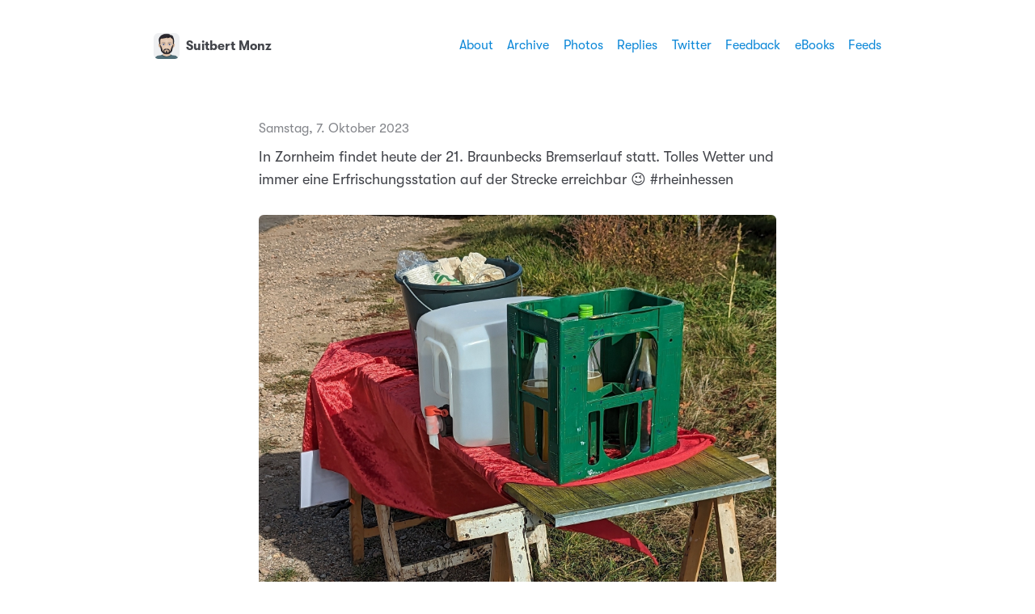

--- FILE ---
content_type: text/html; charset=utf-8
request_url: https://suitbertmonz.de/2023/10/07/in-zornheim-findet.html
body_size: 7345
content:
<!DOCTYPE html>
<html lang="de">
    <head>
  <meta charset="utf-8">
  <meta http-equiv="X-UA-Compatible" content="IE=edge">
  <meta name="viewport" content="width=device-width, initial-scale=1, minimum-scale=1">
  <meta name="view-transition" content="same-origin" />
  <title>In Zornheim findet heute der … | Suitbert Monz</title>
  <link rel="preload" href="/fonts/GT-W-Regular.woff2" as="font" type="font/woff2" crossorigin="anonymous"/>
  <link rel="preload" href="/fonts/GT-W-Regular-Oblique.woff2" as="font" type="font/woff2" crossorigin="anonymous"/>
  <link rel="preload" href="/fonts/GT-W-Bold.woff2" as="font" type="font/woff2" crossorigin="anonymous"/>
  <link rel="preload" href="/fonts/GT-W-Bold-Oblique.woff2" as="font" type="font/woff2" crossorigin="anonymous"/>
  <meta property="og:title" content="Suitbert Monz">
  <meta name="twitter:title" content="Suitbert Monz">
  <meta name="twitter:card" content="summary">
  <meta name="description" content="In Zornheim findet heute der 21. Braunbecks Bremserlauf statt. Tolles Wetter und immer eine Erfrischungsstation auf der Strecke erreichbar 😉 #rheinhessen">
  <meta property="og:description" content="In Zornheim findet heute der 21. Braunbecks Bremserlauf statt. …">
  <meta name="twitter:description" content="In Zornheim findet heute der 21. Braunbecks Bremserlauf statt. Tolles Wetter und immer eine Erfrischungsstation auf der …">
  <meta property="og:image" content="https://suitbertmonz.de/uploads/2023/808bc61672.jpg">
  <meta name="fediverse:creator" content="@suitbertmonz@social.tchncs.de" />
  <link rel="canonical" href="https://suitbertmonz.de/2023/10/07/in-zornheim-findet.html">
  <link rel="author" href="humans.txt" />
  <link href="/css/fonts.css?1762704289" rel="preload stylesheet" as="style">
  <link href="/css/main.css?1762704289" rel="preload stylesheet" as="style">
  <link href="/css/photos-masonry.css?1762704289"rel="preload stylesheet" as="style">
  <meta name="color-scheme" content="light dark" />
  <meta name="theme-color" content="#ffffff" media="(prefers-color-scheme: light)" />
  <meta name="theme-color" content="#20232a" media="(prefers-color-scheme: dark)" />
  
  <link rel="alternate" href="https://suitbertmonz.de/feed.xml" type="application/rss+xml" title="Suitbert Monz">
  <link rel="alternate" href="https://suitbertmonz.de/feed.json" type="application/json" title="Suitbert Monz">




<link rel="me" href="https://micro.blog/suitbertmonz">


  <link rel="me" href="https://twitter.com/suitbertmonz">



  <link rel="me" href="https://github.com/Suitbert">




<link rel="shortcut icon" href="https://micro.blog/suitbertmonz/favicon.png" type="image/x-icon">
<link rel="EditURI" type="application/rsd+xml" href="https://suitbertmonz.de/rsd.xml">
<link rel="authorization_endpoint" href="https://micro.blog/indieauth/auth">
<link rel="token_endpoint" href="https://micro.blog/indieauth/token">
<link rel="subscribe" href="https://micro.blog/users/follow">
<link rel="webmention" href="https://micro.blog/webmention">
<link rel="micropub" href="https://micro.blog/micropub">
<link rel="microsub" href="https://micro.blog/microsub">

<link rel="stylesheet" href="/custom.css?1762704289">


  <link rel="stylesheet" href="/css/micro-masonry.css?v=0">



  <a rel="me" href="https://social.tchncs.de/@suitbertmonz"></a>


  
<script type="module">
  const base64Decode = (text) => decodeURIComponent(atob(text));

  document.addEventListener('click', e => {
    const link = e.target.closest('a.reply-by-email');

    if (link) {
      e.preventDefault();
      window.location = base64Decode(link.dataset.meta.match(/.{2}/g).map(hex => String.fromCharCode(parseInt(hex, 16) ^ 0x24)).join(''));
    }
  });
  </script>


</head>
    <body>
        <header class="header">
    <nav class="site-nav">
        <h1 class="site-title"><a href="/"><img id="avatar" class="u-photo" src="https://avatars.micro.blog/avatars/2025/03/61689.jpg" width="36" height="36" />Suitbert Monz</a></h1>
        <ul class="nav-menu">
            <li class="nav-item"><a href="/about/">About</a></li>
            <li class="nav-item"><a href="/archive/">Archive</a></li>
            <li class="nav-item"><a href="/photos/">Photos</a></li>
            <li class="nav-item"><a href="/replies/">Replies</a></li>
            <li class="nav-item"><a href="/tweets/">Twitter</a></li>
            <li class="nav-item"><a href="/feedback/">Feedback</a></li>
            <li class="nav-item"><a href="/buecher/">eBooks</a></li>
            <li class="nav-item"><a href="/feeds/">Feeds</a></li>
        </ul>
        <div class="hamburger">
            <span class="bar"></span>
            <span class="bar"></span>
            <span class="bar"></span>
        </div>
    </nav>
</header>

        
<main>
    <article class="h-entry microposts">
        <p class="post-date btm-margin">
            <time class="dt-published" datetime="2023-10-07 15:40:35 &#43;0100">Samstag, 7. Oktober 2023
            </time>
        </p>
        <div class="e-content">
            <p>In Zornheim findet heute der 21. Braunbecks Bremserlauf statt. Tolles Wetter und immer eine Erfrischungsstation auf der Strecke erreichbar 😉 #rheinhessen</p>
<p><img src="https://suitbertmonz.de/uploads/2023/808bc61672.jpg" width="475" height="600" alt="21. Beaunbecks Bremserlauf"><img src="https://suitbertmonz.de/uploads/2023/642f61066b.jpg" width="451" height="600" alt="21. Beaunbecks Bremserlauf"></p>

        </div>
        <p class="categories">
            <a href="/categories/microposts/" class="category">Microposts</a>
        </p>
        <ul class="reply-buttons">
            <li>








  



  <a class="reply-by-email" href="/reply-by-email/" data-meta="[base64]">✍️ Kommentar per E-Mail</a>

</li>
        </ul>
    </article>
    <div>
        <script type="text/javascript" src="https://micro.blog/conversation.js?url=https%3a%2f%2fsuitbertmonz.de%2f2023%2f10%2f07%2fin-zornheim-findet.html"></script>
    </div>
    <nav class="main-nav">
        <ul>
            <li><a href="https://suitbertmonz.de/2023/10/06/heute-empfehle-ich.html">← Älter</a></li>
            <li><a href="https://suitbertmonz.de/2023/10/08/wenig-sonne-kein.html">Neuer →</a></li>
        </ul>
    </nav>
</main>
        <footer>
    <p>&copy;2011&nbsp;-&nbsp;2025 Suitbert Monz</p>
<p>Abonnieren über&nbsp;<a href="/feed.xml">RSS</a></p>
    <p class="credits">Veranstaltet von <a href="https://micro.blog">Micro.blog</a>. Unterstützt von <a href="https://github.com/jimmitchell/mnml">mnml</a>. Entworfen von <a href="https://jimmitchell.org">Jim Mitchell</a>.</p>
</footer>
<button class="to-top" id="to-top" onclick="topFunction();">
    <svg xmlns="http://www.w3.org/2000/svg" viewBox="0 0 448 512"><path d="M201.4 137.4c12.5-12.5 32.8-12.5 45.3 0l160 160c12.5 12.5 12.5 32.8 0 45.3s-32.8 12.5-45.3 0L224 205.3 86.6 342.6c-12.5 12.5-32.8 12.5-45.3 0s-12.5-32.8 0-45.3l160-160z"/></svg>
</button>
        <script defer type="text/javascript" src="/js/menu.js"></script>
        <script defer type="text/javascript" src="/js/scroll-to-top.js"></script></body>
</html>


--- FILE ---
content_type: text/css; charset=utf-8
request_url: https://suitbertmonz.de/css/main.css?1762704289
body_size: 21919
content:
:root {
    color-scheme: light dark;
    --sans-serif-font:
        "GTW", -apple-system, system-ui, BlinkMacSystemFont, "Helvetica Neue",
        Helvetica, Arial, sans-serif;
    --mono-space-font:
        SFMono-Regular, ui-monospace, Monaco, "Andale Mono", "Ubuntu Mono",
        monospace;
    --font-weight-normal: 400;
    --font-weight-bold: 700;
    --header-width: 94rem;
    --site-width: 68rem;
    --photos-wide: 120rem;
    --border-radius: 0.6rem;
}

@media (prefers-color-scheme: light) {
    :root {
        color-scheme: light;
        --background: #ffffff;
        --text: #42444a;
        --link: #0d88d8;
        --link-hover: #101115;
        --accent-1: #f6f6f6;
        --accent-2: #e2e2e4;
        --accent-3: #84868b;
        --highlight: #e3e3e6;
    }
}

@media (prefers-color-scheme: dark) {
    :root {
        color-scheme: dark;
        --background: #20232a;
        --text: #f7f7f7;
        --link: #45c8f7;
        --link-hover: #ffffff;
        --accent-1: #3d4149;
        --accent-2: #53565d;
        --accent-3: #d4d4d6;
        --highlight: #53565d;
    }
}

canvas,
img,
picture,
svg,
video {
    max-width: 100%;
}

button,
input,
select,
textarea {
    font: inherit;
}

h1,
h2,
h3,
h4,
h5,
h6,
b,
strong,
dt,
th {
    font-weight: var(--font-weight-bold);
}

h1,
h2,
h3,
h4,
h5,
h6,
p {
    overflow-wrap: break-word;
}

#root,
#__next {
    isolation: isolate;
}

html {
    box-sizing: border-box;
    font-family: var(--sans-serif-font);
    font-size: 10px;
    scroll-behavior: smooth;
    -webkit-text-size-adjust: 100%;
    text-size-adjust: 100%;
}

*,
*::before,
*::after {
    box-sizing: inherit;
}

body {
    background: var(--background);
    color: var(--text);
    font-kerning: normal;
    font-size: 1.8rem;
    font-weight: var(--font-weight-normal);
    line-height: 1.5666;
    width: 100%;
    margin: 0;
    text-rendering: geometricPrecision;
    font-feature-settings: "kern" 1;
    -webkit-font-smoothing: antialiased;
    -moz-osx-font-smoothing: grayscale;
    word-wrap: break-word;
}

::-moz-selection {
    background: var(--accent-2);
}

::selection {
    background: var(--accent-2);
}

a {
    text-decoration: none;
}

a:link,
a:visited {
    color: var(--link);
}

a:hover,
a:active {
    color: var(--link-hover);
    text-decoration: underline;
}

a:link,
a:visited,
a:hover,
a:active,
.category-list button:hover,
.category-list button:active {
    transition:
        color 0.15s ease-in-out,
        background 0.15s ease-in-out,
        border 0.15s ease-in-out;
}

h1,
h2,
h3,
h4,
h5,
h6 {
    line-height: 1.2;
}

h1 {
    font-size: 2.2rem;
}

h2 {
    font-size: 2rem;
}

h3 {
    font-size: 1.8rem;
}

h4,
h5,
h6 {
    font-size: 1.6rem;
}

i,
cite,
em {
    font-style: italic;
}

sub {
    vertical-align: sub;
    font-size: smaller;
}

sup {
    vertical-align: super;
    font-size: smaller;
}

figure {
    margin: 0;
    padding: 0;
}

figcaption {
    background: var(--accent-1);
    border-radius: var(--border-radius);
    color: var(--accent-3);
    display: block;
    font-size: 1.4rem;
    margin: -2rem 0 3rem;
    padding: 0.5rem 1.5rem;
    text-align: center;
}

figure img + img {
    margin-top: -2rem;
}

hr {
    border: none;
    height: 1px;
    background: var(--accent-2);
    margin: 4rem 0;
}

blockquote {
    border-left: 3px solid var(--accent-2);
    color: var(--accent-3);
    font-style: italic;
    margin: 2rem 0;
    padding: 0 2rem;
}

table {
    border-collapse: collapse;
    width: 100%;
    margin: 3rem 0;
}

tbody tr {
    background: var(--background);
}

tbody tr:nth-child(even) {
    background: var(--accent-1);
}

th,
td {
    border-right: 1px solid var(--accent-2);
    border-bottom: 1px solid var(--accent-2);
    padding: 8px;
    text-align: left;
}

th {
    background: var(--accent-1);
    border-bottom: 2px solid var(--accent-2);
    border-top: 1px solid var(--accent-2);
}

th:last-child,
td:last-child {
    border-right: none;
}

tbody tr:hover {
    background-color: var(--link);
    color: var(--background);
    transition: ease-in-out 0.25s;
}

tbody tr:hover a {
    color: var(--background);
    text-decoration: underline;
}

code,
kbd,
pre,
tt {
    font-family: var(--mono-space-font);
    font-size: 1.4rem;
}

pre {
    background: #101115;
    border-radius: 0.5rem;
    color: #f8f8f8;
    line-height: 1.5;
    margin: 3rem 0;
    overflow-x: auto;
    padding: 3rem;
    scrollbar-color: #64676e #101115;
    white-space: pre;
}

code {
    background: #f9f2f4;
    border-radius: var(--border-radius);
    color: #c7254e;
    padding: 2px 4px;
    text-shadow: 0 1px 1px #fff;
    white-space: nowrap;
}

pre::-webkit-scrollbar {
    width: 8px;
    height: 8px;
    background-color: #101115;
    border-bottom-left-radius: var(--border-radius);
    border-bottom-right-radius: var(--border-radius);
}

pre::-webkit-scrollbar-thumb {
    background: #64676e;
    border-radius: 5px;
}

pre code {
    background: none;
    border: none;
    color: inherit;
    padding: 0;
    text-shadow: none;
    white-space: pre;
}

div.highlight pre {
    background-color: #000 !important;
}

.gist {
    border: 1px solid var(--accent-2);
    margin: 4rem 0;
    width: 100%;
    scrollbar-color: #999 #fff;
}

.gist .gist-file {
    margin-bottom: 0 !important;
}

.gist .gist-file tr {
    background: #fff;
}

.gist::-webkit-scrollbar {
    width: 8px;
    height: 8px;
    background-color: #fff;
}

.gist::-webkit-scrollbar-thumb {
    background: #999;
    border-radius: var(--border-radius);
}

highlight,
mark {
    background-color: var(--highlight);
    color: var(--text);
    padding: 0 3px;
    margin-left: -3px;
}

input[type="button"],
input[type="submit"] {
    background-color: var(--text);
    border-radius: var(--border-radius);
    border: none;
    color: var(--background);
    cursor: pointer;
    margin: 4px 1px;
    padding: 6px 12px;
    text-decoration: none;
}

input[type="button"]:hover,
input[type="button"]:active,
input[type="submit"]:hover,
input[type="submit"]:active {
    background: var(--link);
    color: var(--background);
}

input[type="date"],
input[type="email"],
input[type="number"],
input[type="search"],
input[type="tel"],
input[type="text"],
input[type="url"],
textarea {
    background: var(--accent-1);
    border-radius: var(--border-radius);
    border: 1px solid var(--accent-2);
    color: var(--text);
    font-size: 1.8rem;
    margin: 4px 1px;
    padding: 8px 12px;
    width: 100%;
}

input[type="email"]:active,
input[type="email"]:focus,
input[type="text"]:active,
input[type="text"]:focus,
input[type="search"]:active,
input[type="search"]:focus,
textarea:active,
textarea:focus {
    border-color: var(--accent-3);
    outline: none;
}

main {
    margin: 0 auto;
    max-width: var(--site-width);
    padding: 2rem;
}

.header {
    background: var(--background);
    margin: 2rem 0;
    width: 100%;
    z-index: 10000;
}

.u-photo {
    border-radius: var(--border-radius);
    display: inline;
    height: auto;
    margin-right: 8px;
    margin-top: -3px;
    vertical-align: middle;
    width: 3.2rem;
}

.site-title {
    font-size: 1.6rem;
    font-weight: var(--font-weight-bold);
}

.site-title a {
    display: inline-block;
    padding-top: 3px;
}

.site-title a:link,
.site-title a:visited {
    color: var(--text);
}

.site-title a:hover,
.site-title a:active {
    color: var(--link);
    text-decoration: none;
}

.site-nav {
    align-items: center;
    display: flex;
    font-size: 1.6rem;
    justify-content: space-between;
    margin: 0 auto;
    max-width: var(--header-width);
    padding: 0.75rem 2rem 0.5rem 2rem;
}

.site-nav ul {
    list-style: none;
    padding: 0;
}

.hamburger {
    display: none;
}

.bar {
    background-color: var(--text);
    display: block;
    height: 2px;
    margin: 3px auto;
    -webkit-transition: all 0.3s ease-in-out;
    transition: all 0.3s ease-in-out;
    width: 16px;
}

.nav-menu {
    align-items: center;
    display: flex;
    justify-content: space-between;
}

.nav-item {
    margin-left: 1.75rem;
}

article {
    clear: both;
    margin: 0 0 8rem 0;
    padding: 0;
}

article:last-of-type {
    margin-bottom: 4rem;
}

article h2,
article h3 {
    margin-top: 4rem;
}

single article {
    margin-bottom: 0;
    padding-bottom: 0;
}

.pinned {
    background: var(--accent-1);
    border: 2px solid var(--accent-2);
    border-radius: var(--border-radius);
    margin-left: -2rem;
    margin-right: -2rem;
    margin-top: 2rem;
    width: calc(100% + 4rem);
    padding: 1rem 1.8rem 0 1.8rem;
    position: relative;
}

.pinned-badge {
    background: var(--link);
    border-radius: 3rem;
    color: var(--background);
    font-size: 1.6rem;
    position: absolute;
    top: -1.5rem;
    left: 0.8rem;
    margin: 0;
    padding: 0.1rem 1.2rem;
}

.page-title,
.post-title {
    font-size: 2.2rem;
    margin: 1rem 0 3rem;
}

.pinned .post-title {
    margin-top: 2.2rem;
}

.btm-margin {
    margin-bottom: -10px;
}

.post-title {
    margin-bottom: -15px;
}

.post-title a:link,
.post-title a:visited {
    color: var(--text);
}

.post-title a:hover,
.post-title a:active {
    color: var(--link);
}

.post-date {
    color: var(--accent-3);
    font-size: 1.6rem;
}

.sep {
    color: var(--accent-3);
    margin: 0 0.25rem;
}

article img,
article video {
    border-radius: var(--border-radius);
    display: block;
    height: auto;
    margin: 3rem auto;
    width: 100%;
    max-width: 100%;
}

article img.align-none {
    display: inline;
    width: revert-layer;
    height: revert-layer;
    max-width: 100%;
    margin: 1rem 0;
}

article img.align-left {
    display: unset;
    float: left;
    margin: 0.7rem 2rem 1rem 0;
    max-width: 100%;
    text-align: left;
    width: revert-layer;
    height: revert-layer;
}

article img.align-right {
    display: unset;
    float: right;
    margin: 0.7rem 0 1rem 2rem;
    max-width: 100%;
    text-align: right;
    width: revert-layer;
    height: revert-layer;
}

article img.align-left::after,
article img.align-right::after,
.microblog_book:after {
    clear: both;
    content: "";
    display: table;
}

article img.align-center {
    text-align: center;
    margin-left: auto;
    margin-right: auto;
    display: block;
    width: revert-layer;
    height: revert-layer;
    max-width: 100%;
}

article img.full-width {
    width: 100%;
    max-width: 100%;
    margin: 3rem auto;
    display: block;
}

article img.overflow {
    margin: 3rem -3rem;
    width: calc(100% + 6rem);
    max-width: calc(100% + 6rem);
    display: block;
}

@media only screen and (max-width: 768px) {
    article img.overflow {
        margin: 3rem -1rem;
        width: calc(100% + 2rem);
        max-width: calc(100% + 2rem);
    }
}

article ul,
article ol {
    padding-left: 2rem;
}

article ul li,
article ol li {
    margin-bottom: 5px;
    padding-left: 5px;
}

.highlight {
    position: relative;
}

.highlight button {
    position: absolute;
    top: 0;
    left: 0;
    cursor: pointer;
    font-size: 1.2rem;
    background: #272727;
    border: none;
    padding: 1px 3px;
    color: #777;
    transition:
        color 0.15s ease-in-out,
        background 0.15s ease-in-out,
        border 0.15s ease-in-out;
    border: 2px solid #161616;
    border-radius: 6px;
}

.gist .highlight button {
    display: none;
}

.highlight button:hover {
    background: #494949;
    color: #fff;
}

p.categories {
    clear: both;
    padding-top: 2rem;
}

a.category:link,
a.category:visited,
.category-list button {
    background-color: var(--accent-1);
    border-radius: var(--border-radius);
    border: 1px solid var(--accent-2);
    color: var(--accent-3);
    display: inline-block;
    font-size: 1.4rem;
    line-height: 1.6;
    margin: 0 1px 5px 0;
    padding: 0 8px;
    text-decoration: none;
}

.category-list button {
    font-size: 1.6rem;
}

.category-list button .post-count {
    font-size: 1.4rem;
    margin-left: 0.1rem;
}

a.category:hover,
a.category:active,
.category-list button:hover,
.category-list button:active {
    background: var(--link);
    border: 1px solid var(--link);
    color: var(--background);
}

#list_results p {
    margin: 5rem 0;
}

#list_results p:first-of-type {
    margin-top: 3rem;
}

.archive-range {
    border-bottom: 1px solid var(--accent-2);
    font-weight: var(--font-weight-bold);
    margin-bottom: 4rem;
    padding-bottom: 0.5rem;
}

.category-list {
    margin: -1rem 0 6rem;
}

.microblog-category-intro {
    border-bottom: 1px solid var(--accent-2);
    margin-bottom: 4rem;
    padding-bottom: 2rem;
}

.microblog_narration_button {
    background: var(--accent-1);
    border-radius: var(--border-radius);
    border: 1px solid var(--accent-2);
    display: inline-block;
    padding: 0 10px 3px 6px;
}

.microblog_narration_button:hover,
.microblog_narration_button:active {
    background: var(--link);
    border-color: var(--link);
    color: var(--background);
}

.microblog_narration_button svg {
    display: inline;
}

.microblog_conversation {
    margin: 5rem 0;
}

.microblog_post {
    background: var(--accent-1);
    border: 1px solid var(--accent-2);
    border-radius: var(--border-radius);
    margin-bottom: 1rem;
    padding: 2.3rem 2rem;
}

.microblog_conversation .microblog_post {
    margin-bottom: 1.5rem;
}

.microblog_user {
    font-weight: var(--font-weight-bold);
}

.microblog_fullname {
    display: inline-block;
    font-size: 1.6rem;
    font-weight: var(--font-weight-bold);
    line-height: 30px;
    margin-left: 6px;
}

.microblog_user img {
    border-radius: var(--border-radius);
    display: inline-block;
    height: auto;
    margin-top: -2px;
    max-width: 30px !important;
    vertical-align: middle;
    width: 30px;
}

.microblog_time a:hover,
.microblog_time a:active {
    color: var(--link);
    text-decoration: underline;
}

.microblog_time a,
.microblog_time a:visited {
    color: var(--accent-3);
    font-size: 1.6rem;
    text-decoration: none;
}

.reply-buttons {
    list-style-type: none;
    margin: 0;
    padding: 0;
}

.reply-buttons li {
    display: inline;
    line-height: 1.6rem;
    margin-right: 0;
    white-space: nowrap;
}

.microblog_reply_form {
    background: var(--accent-1);
    border: 1px solid var(--accent-2);
    border-radius: var(--border-radius);
    padding: 1rem 2rem;
}

.microblog_reply_signin {
    font-size: 1.6rem;
    margin-top: 0.75rem;
}

.microblog_reply_textarea textarea {
    background: var(--background);
    border-radius: var(--border-radius);
    border: 1px solid var(--accent-2);
    color: var(--text);
    padding: 8px;
    width: 100%;
    z-index: 0;
}

.microblog_reply_textarea textarea:disabled,
.microblog_reply_textarea textarea[disabled] {
    background: var(--background);
    border-color: var(--accent-2);
}

.microblog_reply_textarea textarea:active,
.microblog_reply_textarea textarea:focus {
    border-color: var(--accent-3);
}

.microblog_reply_button input:disabled,
.microblog_reply_button input[disabled] {
    display: none;
}

.microblog_reply_button {
    font-size: 1.6rem;
    margin-bottom: 0.75rem;
    margin-top: -0.75rem;
    text-align: right;
}

input.subscribe-input {
    width: 80%;
}

input.subscribe-submit {
    padding: 9px;
    width: 18%;
}

.info {
    background-color: var(--accent-1);
    border-radius: 1rem;
    color: var(--text);
    padding: 2rem 3rem;
    text-align: center;
}

main.archive .entry p > img {
    display: none;
}

main.archive .entry {
    margin: -1rem 0 8rem 0;
}

main.archive .entry p {
    display: inline;
}

sup a:link,
sup a:visited {
    background: var(--link);
    color: var(--background);
    padding: 1px 4px;
    margin: 0 1px 0 3px;
    border-radius: 3px;
    font-size: 85%;
}

sup a:hover,
sup a:active {
    background: var(--link-hover);
    color: var(--background);
    text-decoration: none;
}

.footnotes {
    font-size: 1.6rem;
    margin: 4rem 0 0 0;
    color: var(--accent-3);
}

.footnotes hr {
    margin-bottom: 3.5rem;
}

.footnotes p {
    margin: 0;
    line-height: 1.2;
    margin-bottom: 0.8rem;
}

.footnotes ol {
    padding-left: 2.5rem;
}

.main-nav {
    margin: 0;
    padding: 1rem 0 2rem 0;
}

.main-nav ul {
    align-items: center;
    display: flex;
    justify-content: space-between;
    list-style: none;
    margin: 0;
    padding: 0;
}

.main-nav li {
    margin: 0;
    padding: 0;
}

#search {
    display: none;
}

#list_results {
    display: none;
    z-index: 10 !important;
}

#guestbooks___guestbook-made-with {
    color: var(--accent-3);
}

#guestbooks___guestbook-messages-container blockquote {
    border: none;
    color: var(--text);
    font-style: normal;
    margin: 0;
    padding: 0;
}

#guestbooks___guestbook-messages-container > div {
    background: var(--accent-1);
    border: 1px solid var(--accent-2);
    border-radius: var(--border-radius);
    margin: 1.5rem 0;
    padding: 0.1rem 3rem 2rem;
}

#guestbooks___challenge-answer-container br,
.guestbooks___input-container label[for="challengeQuestionAnswer"] {
    display: none;
}

footer {
    color: var(--accent-3);
    font-size: 1.6rem;
    margin: 0 auto 2rem;
    max-width: var(--site-width);
    padding: 0.5rem 2rem 3rem;
    text-align: center;
}

footer p {
    margin: 0;
}

.credits {
    margin-top: 3rem;
}

#to-top {
    display: none;
}

.to-top {
    background: var(--text);
    border-radius: 50%;
    border: none;
    bottom: 1.75rem;
    box-shadow: none;
    cursor: pointer;
    height: 3.6rem;
    opacity: 70%;
    padding: 0 1rem;
    position: fixed;
    right: 1.75rem;
    transition: all 0.2s ease;
    vertical-align: middle;
    width: 3.6rem;
}

.to-top:hover {
    opacity: 100%;
}

.to-top svg {
    display: block;
    fill: var(--background);
}

.tinylytics_kudos,
.tiny_hits,
a.conversation-on-mb,
a.reply-on-mastodon,
a.reply-by-email {
    background-color: var(--accent-1);
    border-radius: var(--border-radius);
    border: 1px solid var(--accent-2);
    color: var(--accent-3);
    display: inline-block;
    font-size: 1.4rem;
    line-height: 1.6;
    margin: 2px 0;
    padding: 2px 10px;
    text-decoration: none;
}

.tinylytics_kudos:hover,
a.conversation-on-mb:hover,
a.reply-on-mastodon:hover,
.tinylytics_kudos:active,
a.reply-by-email:hover,
a.reply-by-email:active,
a.conversation-on-mb:active,
a.reply-on-mastodon:active,
.did_select {
    background: var(--link);
    border: 1px solid var(--link);
    color: var(--background);
}

.tiny_webring {
    display: block;
}

.tiny_uptime::before {
    content: " · ";
}

.tiny_countries {
    display: block;
    font-size: 2rem;
    letter-spacing: 2px;
    line-height: 1;
    margin: 4rem auto 0 auto;
    max-width: 78rem;
    word-break: break-word;
}

a.tinylytics_webring {
    display: inline;
    line-height: 30px;
}

.tinylytics_webring_avatar {
    background: var(--background);
    border-radius: var(--border-radius);
    height: auto;
    margin-right: 6px;
    vertical-align: middle;
    width: 24px;
}

.microblog_collection {
    display: grid !important;
    grid-template-columns: repeat(3, 1fr) !important;
    gap: 1rem !important;
    width: 100% !important;
    margin: 3rem auto !important;
    width: 100% !important;
}

.microblog_collection img {
    width: 100% !important;
    height: auto !important;
    object-fit: cover !important;
    aspect-ratio: 1 / 1;
    margin: 0 !important;
    border-radius: var(--border-radius) !important;
}

.microblog_collection img:hover {
    -moz-filter: brightness(70%);
    -webkit-filter: brightness(70%);
    filter: brightness(70%);
    transition: ease-in-out 0.25s;
}

@media (max-width: 600px) {
    .microblog_collection {
        grid-template-columns: repeat(2, 1fr) !important;
    }
}

@media (max-width: 375px) {
    .microblog_collection {
        grid-template-columns: repeat(1, 1fr) !important;
    }
}

.microblog_collection img:hover {
    filter: brightness(70%);
}

.microblog_lightbox_nav {
    font-size: 2rem !important;
    line-height: 40px;
}

#microblog_lightbox_close_btn {
    font-size: 2.5rem !important;
}

div.e-content {
    clear: both;
}

.microblog_book {
    border-radius: 0;
    margin: 2.4rem 0 0 2rem !important;
    border: 1px solid var(--accent-2);
    object-fit: contain;
    float: right;
    text-align: right;
    max-width: 7rem !important;
}

div.e-content .microblog_book {
    margin-top: 0 !important;
}

img.bookshelf__cover {
    border-radius: 0;
}

@media only screen and (max-width: 768px) {
    body {
        line-height: 1.5111;
        overscroll-behavior: contain;
    }

    .header {
        margin: 0;
    }

    .site-title {
        font-size: 1.8rem;
    }

    .site-nav {
        background: var(--background);
        font-size: 2rem;
    }

    .site-nav ul {
        height: 100dvmax;
        justify-content: start;
        padding: 4rem 0;
    }

    .nav-menu {
        background-color: var(--background);
        border-radius: 0;
        flex-direction: column;
        height: 100dvmax;
        left: -100%;
        position: fixed;
        text-align: center;
        top: 0;
        transition: 0.3s;
        width: 100%;
        z-index: 10000;
    }

    .nav-menu.active {
        left: 0;
        margin: 0;
        padding: 10rem 0;
        top: 0;
    }

    .nav-item {
        margin: 1.5rem 0;
    }

    .hamburger {
        cursor: pointer;
        display: block;
        z-index: 10010;
    }

    .hamburger.active {
        position: fixed;
        right: 20px;
    }

    .hamburger.active .bar:nth-child(2) {
        opacity: 0;
    }

    .hamburger.active .bar:nth-child(1) {
        transform: translateY(5px) rotate(45deg);
    }

    .hamburger.active .bar:nth-child(3) {
        transform: translateY(-5px) rotate(-45deg);
    }

    .pinned {
        margin-left: -1rem;
        margin-right: -1rem;
        width: calc(100% + 2rem);
    }

    .to-top {
        opacity: 100%;
    }

    input.subscribe-input {
        width: 100%;
    }

    input.subscribe-submit {
        padding: 9px;
        width: 100%;
    }
}


--- FILE ---
content_type: text/css; charset=utf-8
request_url: https://suitbertmonz.de/custom.css?1762704289
body_size: 63
content:
.reply-by-email {
  border: solid 0.15rem black;
  border-radius: 0.4rem;
  color: black;
  display: inline-block;
  font-weight: bold;
  padding: 0.3rem 0.6rem 0 0.6rem;
  text-decoration: none;
}

.reply-by-email:hover {
  border-color: #011ac5;
  box-shadow: 0 1px 1px rgba(0, 0, 0, 0.5);
  color: #011ac5;
  text-decoration: none;
}


--- FILE ---
content_type: text/css; charset=utf-8
request_url: https://suitbertmonz.de/css/micro-masonry.css?v=0
body_size: 789
content:
.masonry-grid * {
    box-sizing: border-box;
    margin: 0;
    padding: 0;
}
.masonry-grid {
    padding: 0;
    margin: 0;
    list-style: none;
    column-count: 4;
    column-gap: 1em;
    margin: 1em;
}
.masonry-grid li {
    break-inside: avoid;
    margin-bottom: 1em;
    background: #eee;
    overflow: hidden;
    position: relative;
}
.masonry-grid li::before {
    content: "Loading...";
    position: absolute;
    top: 50%;
    left: 50%;
    transform: translate(-50%, -50%);
    color: #666;
    z-index: 1;
}
.masonry-grid li.loaded::before {
    display: none;
}
.masonry-grid img {
    width: 100%;
    display: block;
    opacity: 0;
    transition: opacity 0.3s ease;
}
.masonry-grid img.visible {
    opacity: 1;
}
.masonry-grid img:hover {
    -moz-filter: brightness(70%);
    -webkit-filter: brightness(70%);
    filter: brightness(70%);
    transition: ease-in-out 0.25s;
}
@media (max-width: 1200px) {
    .masonry-grid {
        column-count: 3;
    }
}
@media (max-width: 600px) {
    .masonry-grid {
        column-count: 2;
    }
}

--- FILE ---
content_type: application/javascript;charset=utf-8
request_url: https://micro.blog/conversation.js?url=https%3a%2f%2fsuitbertmonz.de%2f2023%2f10%2f07%2fin-zornheim-findet.html
body_size: 2035
content:
document.write('<div class="microblog_conversation">');



// get parameters from the URL
const post_id = 24595389;
const post_url = "https://suitbertmonz.de/2023/10/07/in-zornheim-findet.html";
const params = new URLSearchParams(window.location.search);
const token = params.get("token");
const username = params.get("username");

// reset the URL so token isn't visible
const url = new URL(window.location.href);
url.search = "";
history.pushState({}, document.title, url.toString());

document.write(`<form method="POST" class="microblog_reply_form" action="https://micro.blog/account/comments/${post_id}/post">`);

if ((username != null) && (username.length > 0)) {
	document.write(`<p class="microblog_reply_signin">Replying as @${username}:</p>`);
}
else {
	document.write('<p class="microblog_reply_signin">Sign in with <a href="https://micro.blog/account/comments/24595389/mb?url=https://suitbertmonz.de/2023/10/07/in-zornheim-findet.html">Micro.blog</a>, <a href="https://micro.blog/account/comments/24595389/mastodon?url=https://suitbertmonz.de/2023/10/07/in-zornheim-findet.html">Mastodon</a>, or <a href="https://micro.blog/account/comments/24595389/bluesky?url=https://suitbertmonz.de/2023/10/07/in-zornheim-findet.html">Bluesky</a> to reply:</p>');
}

document.write(`<input type="hidden" name="token" value="${token}">`);
document.write(`<input type="hidden" name="username" value="${username}">`);
document.write(`<input type="hidden" name="url" value="${post_url}">`);

if ((username != null) && (username.length > 0)) {
	document.write(`<p class="microblog_reply_textarea"><textarea name="text" rows="4" cols="50"></textarea></p>`);
	document.write(`<p class="microblog_reply_button"><input type="submit" value="Post"></p>`);
}
else {
	document.write(`<p class="microblog_reply_textarea"><textarea name="text" rows="4" cols="50" disabled></textarea></p>`);
	document.write(`<p class="microblog_reply_button"><input type="submit" value="Post" disabled></p>`);
}

document.write('</form>');


document.write('</div>');
